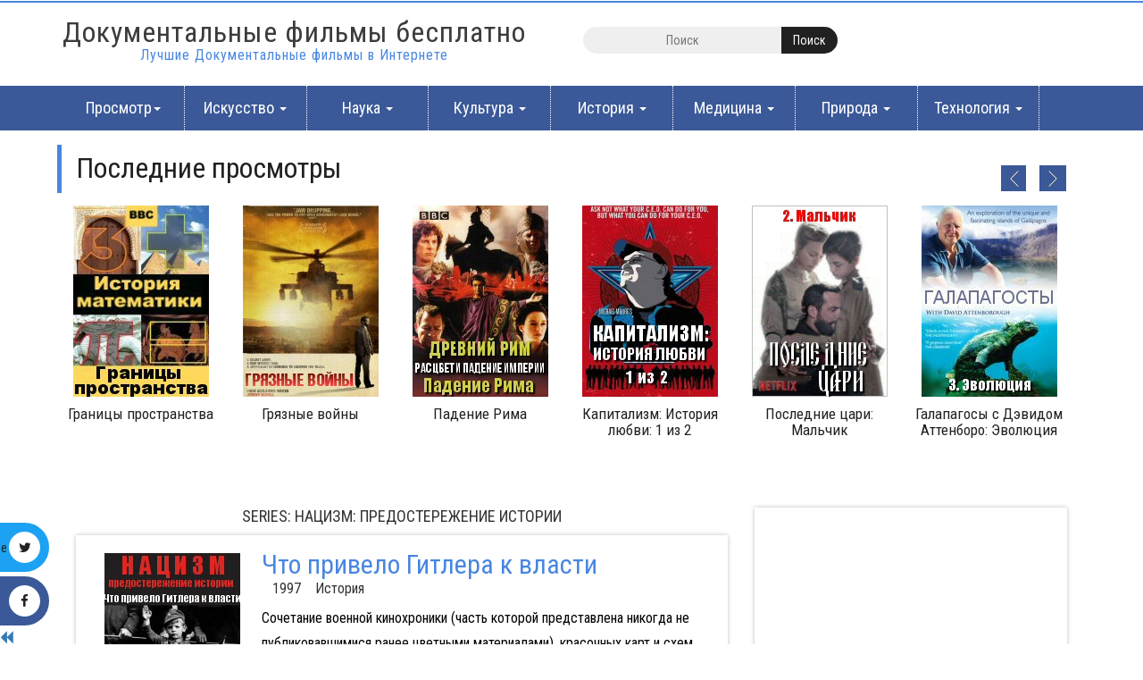

--- FILE ---
content_type: text/html; charset=UTF-8
request_url: https://www.dokumentalniefilmi-besplatno.com/results-series.php?search=%D0%9D%D0%B0%D1%86%D0%B8%D0%B7%D0%BC:+%D0%9F%D1%80%D0%B5%D0%B4%D0%BE%D1%81%D1%82%D0%B5%D1%80%D0%B5%D0%B6%D0%B5%D0%BD%D0%B8%D0%B5+%D0%B8%D1%81%D1%82%D0%BE%D1%80%D0%B8%D0%B8
body_size: 9653
content:

<!DOCTYPE html PUBLIC "-//W3C//DTD XHTML 1.0 Transitional//EN" "http://www.w3.org/TR/xhtml1/DTD/xhtml1-transitional.dtd">
<html xmlns="http://www.w3.org/1999/xhtml" xml:lang="ru" lang="ru">
    <head>
    <meta http-equiv="Content-Type" content="text/html;charset=UTF-8" />
     <title>Нацизм: Предостережение истории - Документальные фильмы бесплатно</title>
     <meta name="viewport" content="width=device-width, initial-scale=1.0">
     
     <link rel="alternate" hreflang="en" href="http://www.documentaryarea.com/" />
     <link rel="alternate" hreflang="ru" href="http://www.dokumentalniefilmi-besplatno.com/" />
     <link rel="apple-touch-icon" href="/Favicons/apple-icon-180x180.png">
	 <link rel="icon" type="image/png" sizes="32x32" href="/Favicons/favicon-32x32.png">
	 <link rel="icon" type="image/png" sizes="96x96" href="/Favicons/favicon-96x96.png">
	 <link rel="icon" type="image/png" sizes="16x16" href="/Favicons/favicon-16x16.png">
     <meta name="robots" content="noodp,noydir" />
	 <meta name="Description" content="Серия Нацизм: Предостережение истории" />
     <meta name="Keywords" content="Серия Нацизм: Предостережение истории"/>
    
    <meta property="og:title" content="Нацизм: Предостережение истории - Документальные фильмы бесплатно" />
    <meta property="og:type" content="website" />
    <meta property="og:url" content="https://www.dokumentalniefilmi-besplatno.com/results-series.php?search=Нацизм: Предостережение истории" />
    <meta property="og:image" content="https://www.dokumentalniefilmi-besplatno/iconos/The.Nazis.A.Warning.from.History.1of6.jpg" />
    <meta property="og:site_name" content="Документальные фильмы бесплатно" />
    <meta property="og:description" content="Серия Нацизм: Предостережение истории" />
    <meta property="fb:admins" content="100003361078078" />
	<meta name="twitter:card" content="summary" />
    <meta name="twitter:site" content="@dokumentalnie" />
	<meta name="twitter:creator" content="@dokumentalnie" />
<link rel="canonical" href="https://www.dokumentalniefilmi-besplatno.com/results-series.php?search=%D0%9D%D0%B0%D1%86%D0%B8%D0%B7%D0%BC:+%D0%9F%D1%80%D0%B5%D0%B4%D0%BE%D1%81%D1%82%D0%B5%D1%80%D0%B5%D0%B6%D0%B5%D0%BD%D0%B8%D0%B5+%D0%B8%D1%81%D1%82%D0%BE%D1%80%D0%B8%D0%B8">
    
    <link rel="stylesheet" href="One/css/flexslider.min.css" type="text/css"/>
   <link rel="stylesheet" href="One/css/resume.css" type="text/css" />
   <link rel="stylesheet" href='//fonts.googleapis.com/css?family=Roboto+Condensed:400,700italic,700,400italic,300italic,300'type='text/css'>
         
   <script src="//ajax.googleapis.com/ajax/libs/jquery/2.1.4/jquery.min.js"></script>
  <script defer type="text/javascript" src="One/js/defer.js"></script>
  <script defer src="https://cdnjs.cloudflare.com/ajax/libs/flexslider/2.1/jquery.flexslider-min.js"></script>
    
<!-- Global site tag (gtag.js) - Google Analytics -->
<script async src="https://www.googletagmanager.com/gtag/js?id=UA-153162424-2"></script>
<script>
  window.dataLayer = window.dataLayer || [];
  function gtag(){dataLayer.push(arguments);}
  gtag('js', new Date());
  gtag('config', 'UA-153162424-2');
</script>

<script type='text/javascript'>
  var googletag = googletag || {};
  googletag.cmd = googletag.cmd || [];
  (function() {
    var gads = document.createElement('script');
    gads.async = true;
    gads.type = 'text/javascript';
    var useSSL = 'https:' == document.location.protocol;
    gads.src = (useSSL ? 'https:' : 'http:') +
      '//www.googletagservices.com/tag/js/gpt.js';
    var node = document.getElementsByTagName('script')[0];
    node.parentNode.insertBefore(gads, node);
  })();
</script>

<script async src="//pagead2.googlesyndication.com/pagead/js/adsbygoogle.js"></script>
<script>
     (adsbygoogle = window.adsbygoogle || []).push({
          google_ad_client: "ca-pub-3306090320448209",
          enable_page_level_ads: true
     });
</script>
 
</head>
<body>
<script>
$(window).load(function() {
	setTimeout(function() {
  		$("html, body").animate({ scrollTop: $(document).height() }, 1000);
	}, 30000);
	
});
</script>
<script>
$(window).load(function() {
	setTimeout(function() {
		$(window).scrollTop(0);
	}, 35000);
	
});
</script>

<script>
jQuery(document).ready(function($){
	setTimeout(function() {
    	$('.hid').css({"display":"none"});
	}, 3000);	
});
</script>
<div class="hid text_center" style="opacity:1;">
<div class="col-md-3">
<script async src="https://pagead2.googlesyndication.com/pagead/js/adsbygoogle.js"></script>
<!-- mediano -->
<ins class="adsbygoogle"
     style="display:inline-block;width:300px;height:250px"
     data-ad-client="ca-pub-3306090320448209"
     data-ad-slot="7788373849"></ins>
<script>
(adsbygoogle = window.adsbygoogle || []).push({});
</script>
            </div> 
            <div class="col-md-3">
<script async src="https://pagead2.googlesyndication.com/pagead/js/adsbygoogle.js"></script>
<!-- mediano -->
<ins class="adsbygoogle"
     style="display:inline-block;width:300px;height:250px"
     data-ad-client="ca-pub-3306090320448209"
     data-ad-slot="7788373849"></ins>
<script>
(adsbygoogle = window.adsbygoogle || []).push({});
</script>
            </div>            
        <div class="col-md-3">
<script async src="https://pagead2.googlesyndication.com/pagead/js/adsbygoogle.js"></script>
<!-- mediano -->
<ins class="adsbygoogle"
     style="display:inline-block;width:300px;height:250px"
     data-ad-client="ca-pub-3306090320448209"
     data-ad-slot="7788373849"></ins>
<script>
(adsbygoogle = window.adsbygoogle || []).push({});
</script>
        </div> 
        <div class="col-md-3">
<script async src="https://pagead2.googlesyndication.com/pagead/js/adsbygoogle.js"></script>
<!-- mediano -->
<ins class="adsbygoogle"
     style="display:inline-block;width:300px;height:250px"
     data-ad-client="ca-pub-3306090320448209"
     data-ad-slot="7788373849"></ins>
<script>
(adsbygoogle = window.adsbygoogle || []).push({});
</script>
 </div>
</div>
<div class="header">
		<div class="container text_center">
            <div class="w3layouts_logo">
				<a href="index.php"><h1>Документальные фильмы бесплатно<span>Лучшие Документальные фильмы в Интернете</span></h1></a>
			</div>
			<div class="w3_search text_center">
				<form action="results.php" method="get">
                    <input name="search" type="text" placeholder="Поиск">
                    <input type="hidden" name="genre" value="">
            		<input type="submit" value="Поиск">
				</form>
			</div>
			<div class="clearfix"> </div>
		</div>
</div>

<!-- nav -->
	<div class="movies_nav">
		<div class="container">
			<nav class="navbar navbar-default">
				<div class="navbar-header navbar-left">
					<button type="button" class="navbar-toggle collapsed" data-toggle="collapse" data-target="#bs-example-navbar-collapse-1">
						<span class="sr-only">Toggle navigation</span>
						<span class="icon-bar"></span>
						<span class="icon-bar"></span>
						<span class="icon-bar"></span>
					</button>
				</div>
				<!-- Collect the nav links, forms, and other content for toggling -->
				<div class="collapse navbar-collapse navbar-right" id="bs-example-navbar-collapse-1">
					<nav>
						<ul class="nav navbar-nav">
							<li class="dropdown">
								<a href="/index.php" class="dropdown-toggle" data-toggle="dropdown">Просмотр<b class="caret"></b></a>
								<ul class="dropdown-menu multi-column columns-3">
									<li>
									  <ul class="multi-column-dropdown">
										<li><a href="/index.php">Главная</a></li>
									 	<li><a href="/series.php">Сериалы</a></li>
                                        <li><a href="https://3donlinefilms.com/" target="_blank">3D Online Films</a></li>
								</ul>
										<div class="clearfix"></div>
									</li>
								</ul>
							</li>
							                            <li class="dropdown">
								<a href="/results.php?genre=Искусство" class="dropdown-toggle" data-toggle="dropdown">Искусство <b class="caret"></b></a> 
								<ul class="dropdown-menu multi-column columns">
									<li>
											<ul class="multi-column-dropdown">
												<li><a href="/results.php?genre=Искусство">ВСЕ</a></li>
                                                <li><a href="/results.php?genre=Архитектура">Архитектура</a></li>
												<li><a href="/results.php?genre=Кинематография">Кинематография</a></li>
												<li><a href="/results.php?genre=Танец">Танец</a></li>
												<li><a href="/results.php?genre=Скульптура">Скульптура</a></li>
												<li><a href="/results.php?genre=Фотография">Фотография</a></li>
												<li><a href="/results.php?genre=Литература">Литература</a></li>
												<li><a href="/results.php?genre=Музыка">Музыка</a></li>
												<li><a href="/results.php?genre=Живопись">Живопись</a></li>
											</ul>
										
										
									</li>
								</ul>
							</li>
                                                        <li class="dropdown">
								<a href="/results.php?genre=Наука" class="dropdown-toggle" data-toggle="dropdown">Наука <b class="caret"></b></a> 
								<ul class="dropdown-menu multi-column columns">
									<li>
											<ul class="multi-column-dropdown">
												<li><a href="/results.php?genre=Наука">ВСЕ</a></li>
                                                <li><a href="/results.php?genre=Астрономия">Астрономия</a></li>
												<li><a href="/results.php?genre=Биология">Биология</a></li>
												<li><a href="/results.php?genre=Экономика">Экономика</a></li>
												<li><a href="/results.php?genre=Физика">Физика</a></li>
												<li><a href="/results.php?genre=Геология">Геология</a></li>
												<li><a href="/results.php?genre=Математика">Математика</a></li>
												<li><a href="/results.php?genre=Палеонтология">Палеонтология</a></li>
												<li><a href="/results.php?genre=Химия">Химия</a></li>
											</ul>
										
										
									</li>
								</ul>
							</li>
                                                        <li class="dropdown">
								<a href="/results.php?genre=Культура" class="dropdown-toggle" data-toggle="dropdown">Культура <b class="caret"></b></a> 
								<ul class="dropdown-menu multi-column columns">
									<li>
											<ul class="multi-column-dropdown">
												<li><a href="/results.php?genre=Культура">ВСЕ</a></li>
                                                <li><a href="/results.php?genre=Настоящее+время">Настоящее время</a></li>
												<li><a href="/results.php?genre=Антропология+и+социология">Антропология и социология</a></li>
												<li><a href="/results.php?genre=Спорт">Спорт</a></li>
												<li><a href="/results.php?genre=Идеи+и+движение">Идеи и движение</a></li>
												<li><a href="/results.php?genre=Политика">Политика</a></li>
												<li><a href="/results.php?genre=Народы+мира">Народы мира</a></li>
												<li><a href="/results.php?genre=Религии">Религии</a></li>
												<li><a href="/results.php?genre=Путешествие">Путешествие</a></li>
											</ul>
										
										
									</li>
								</ul>
							</li>
                                                        <li class="dropdown">
								<a href="/results.php?genre=История" class="dropdown-toggle" data-toggle="dropdown">История <b class="caret"></b></a> 
								<ul class="dropdown-menu multi-column columns">
									<li>
											<ul class="multi-column-dropdown">
												<li><a href="/results.php?genre=История">ВСЕ</a></li>
                                                <li><a href="/results.php?genre=Предыстория">Предыстория</a></li>
												<li><a href="/results.php?genre=Древность">Древность</a></li>
												<li><a href="/results.php?genre=Средние+века">Средние века</a></li>
												<li><a href="/results.php?genre=Модерн">Модерн</a></li>
												<li><a href="/results.php?genre=Современность">Современность</a></li>
												<li><a href="/results.php?genre=Археология">Археология</a></li>
												<li><a href="/results.php?genre=Война">Война</a></li>
												<li><a href="/results.php?genre=Биографии">Биографии</a></li>
											</ul>
										
										
									</li>
								</ul>
							</li>
                                                        <li class="dropdown">
								<a href="/results.php?genre=Медицина" class="dropdown-toggle" data-toggle="dropdown">Медицина <b class="caret"></b></a> 
								<ul class="dropdown-menu multi-column columns">
									<li>
											<ul class="multi-column-dropdown">
												<li><a href="/results.php?genre=Медицина">ВСЕ</a></li>
                                                <li><a href="/results.php?genre=Болезни">Болезни</a></li>
												<li><a href="/results.php?genre=Генетика">Генетика</a></li>
												<li><a href="/results.php?genre=Здоровье">Здоровье</a></li>
												<li><a href="/results.php?genre=Мозг">Мозг</a></li>
												<li><a href="/results.php?genre=Наркотики">Наркотики</a></li>
												<li><a href="/results.php?genre=Сексуальность">Сексуальность</a></li>
												<li><a href="/results.php?genre=Терапия">Терапия</a></li>
												<li><a href="/results.php?genre=Физиология">Физиология</a></li>
											</ul>
										
										
									</li>
								</ul>
							</li>
                                                        <li class="dropdown">
								<a href="/results.php?genre=Природа" class="dropdown-toggle" data-toggle="dropdown">Природа <b class="caret"></b></a> 
								<ul class="dropdown-menu multi-column columns">
									<li>
											<ul class="multi-column-dropdown">
												<li><a href="/results.php?genre=Природа">ВСЕ</a></li>
                                                <li><a href="/results.php?genre=Сельское+хозяйство+и+животноводство">Сельское хозяйство и животноводство</a></li>
												<li><a href="/results.php?genre=Климатология">Климатология</a></li>
												<li><a href="/results.php?genre=Экология">Экология</a></li>
												<li><a href="/results.php?genre=Экосистемы">Экосистемы</a></li>
												<li><a href="/results.php?genre=Вселенная">Вселенная</a></li>
												<li><a href="/results.php?genre=Земля">Земля</a></li>
												<li><a href="/results.php?genre=Места+на+планете">Места на планете</a></li>
												<li><a href="/results.php?genre=Дикая+природа">Дикая природа</a></li>
											</ul>
										
										
									</li>
								</ul>
							</li>
                                                        <li class="dropdown">
								<a href="/results.php?genre=Технология" class="dropdown-toggle" data-toggle="dropdown">Технология <b class="caret"></b></a> 
								<ul class="dropdown-menu multi-column columns">
									<li>
											<ul class="multi-column-dropdown">
												<li><a href="/results.php?genre=Технология">ВСЕ</a></li>
                                                <li><a href="/results.php?genre=Будущее">Будущее</a></li>
												<li><a href="/results.php?genre=Инженерия">Инженерия</a></li>
												<li><a href="/results.php?genre=Информатика">Информатика</a></li>
												<li><a href="/results.php?genre=Космические+технологии">Космические технологии</a></li>
												<li><a href="/results.php?genre=Промышленность">Промышленность</a></li>
												<li><a href="/results.php?genre=Транспорт+и+транспортные+средства">Транспорт и транспортные средства</a></li>
												<li><a href="/results.php?genre=Энергия">Энергия</a></li>
												<li><a href="/results.php?genre=Ядерная+технология">Ядерная технология</a></li>
											</ul>
										
										
									</li>
								</ul>
							</li>
                            						</ul>
					</nav>
				</div>
			</nav>	
		</div>
	</div>
<!-- //nav -->


<div class="general_social_icons large">
	<nav class="social">
		<ul>
            <li class="w3_twitter"><a href="https://twitter.com/intent/follow?original_referer=http%3A%2F%2Fwww.dokumentalniefilmi-besplatno.com&ref_src=twsrc%5Etfw&screen_name=dokumentalnie&tw_p=followbutton" target="_blank">Подписаться в твиттере</a><i class="fa fa-twitter" style="margin-left:2px;"></i></li>
            <li class="w3_facebook"><div class="fb-like" data-href="https://www.facebook.com/dokumentalniefilmibesplatno/" data-layout="button" data-action="like" data-show-faces="false" data-share="false"></div><i class="fa fa-facebook" ></i></li>
		</ul>
        <a class="occ"><i class="fa fa-backward"></i></a>
  </nav>
</div>
<!-- Latest-tv-series -->
<div class="Latest-tv-series">
   <h4 id="show">Последние просмотры</h4>
     <div class="container">
      <section class="slider">
				<div class="flexslider">
					<ul class="slides">
						<li>
							<div class="agile_tv_series_grid">
							  <div class="clearfix"> </div>
								<div class="agileinfo_flexislider_grids">
									                                	<div class="col-md-2 w3l-movie-gride-agile">
										<a href="player.php?title=The+Story+of+Maths+The+Frontiers+of+Space" class="hvr-shutter-out-horizontal"><img src="/iconos/frontiers_of_space.jpg" class="img-responsive" alt="Границы пространства" />
											<div class="w3l-action-icon"><i class="fa fa-play-circle" aria-hidden="true"></i></div>
										</a>
										<div class="mid-1 agileits_w3layouts_mid_1_home">
											<div class="w3l-movie-text">
												<h6><a href="player.php?title=The+Story+of+Maths+The+Frontiers+of+Space">Границы пространства</a></h6>							
											</div>
										</div>
									   <div class="clearfix"> </div>
								    </div>
                                                                    	<div class="col-md-2 w3l-movie-gride-agile">
										<a href="player.php?title=Dirty+Wars" class="hvr-shutter-out-horizontal"><img src="/iconos/Dirty.Wars.jpg" class="img-responsive" alt="Грязные войны" />
											<div class="w3l-action-icon"><i class="fa fa-play-circle" aria-hidden="true"></i></div>
										</a>
										<div class="mid-1 agileits_w3layouts_mid_1_home">
											<div class="w3l-movie-text">
												<h6><a href="player.php?title=Dirty+Wars">Грязные войны</a></h6>							
											</div>
										</div>
									   <div class="clearfix"> </div>
								    </div>
                                                                        
                                                                        <div class="hiding col-md-2 w3l-movie-gride-agile">
										<a href="player.php?title=Ancient+Rome:+The+Fall+of+Rome" class="hvr-shutter-out-horizontal"><img src="/iconos/ANCIENTROME06.jpg" class="img-responsive" alt="Падение Рима" />
											<div class="w3l-action-icon"><i class="fa fa-play-circle" aria-hidden="true"></i></div>
										</a>
										<div class="mid-1 agileits_w3layouts_mid_1_home">
											<div class="w3l-movie-text">
												<h6><a href="player.php?title=Ancient+Rome:+The+Fall+of+Rome">Падение Рима</a></h6>							
											</div>
										</div>
									   <div class="clearfix"> </div>
								    </div>
                                                                        <div class="hiding col-md-2 w3l-movie-gride-agile">
										<a href="player.php?title=Capitalism+A+Love+Story+1of2" class="hvr-shutter-out-horizontal"><img src="/iconos/Capitalism.1.jpg" class="img-responsive" alt="Капитализм: История любви: 1 из 2" />
											<div class="w3l-action-icon"><i class="fa fa-play-circle" aria-hidden="true"></i></div>
										</a>
										<div class="mid-1 agileits_w3layouts_mid_1_home">
											<div class="w3l-movie-text">
												<h6><a href="player.php?title=Capitalism+A+Love+Story+1of2">Капитализм: История любви: 1 из 2</a></h6>							
											</div>
										</div>
									   <div class="clearfix"> </div>
								    </div>
                                                                        <div class="hiding col-md-2 w3l-movie-gride-agile">
										<a href="player.php?title=The+Last+Czars:+The+Boy" class="hvr-shutter-out-horizontal"><img src="/iconos/The.Last.Czars.E02.jpg" class="img-responsive" alt="Последние цари: Мальчик" />
											<div class="w3l-action-icon"><i class="fa fa-play-circle" aria-hidden="true"></i></div>
										</a>
										<div class="mid-1 agileits_w3layouts_mid_1_home">
											<div class="w3l-movie-text">
												<h6><a href="player.php?title=The+Last+Czars:+The+Boy">Последние цари: Мальчик</a></h6>							
											</div>
										</div>
									   <div class="clearfix"> </div>
								    </div>
                                                                        <div class="hiding col-md-2 w3l-movie-gride-agile">
										<a href="player.php?title=Galapagos+with+David+Attenborough:+Evolution" class="hvr-shutter-out-horizontal"><img src="/iconos/Galapagos03.jpg" class="img-responsive" alt="Галапагосы с Дэвидом Аттенборо: Эволюция" />
											<div class="w3l-action-icon"><i class="fa fa-play-circle" aria-hidden="true"></i></div>
										</a>
										<div class="mid-1 agileits_w3layouts_mid_1_home">
											<div class="w3l-movie-text">
												<h6><a href="player.php?title=Galapagos+with+David+Attenborough:+Evolution">Галапагосы с Дэвидом Аттенборо: Эволюция</a></h6>							
											</div>
										</div>
									   <div class="clearfix"> </div>
								    </div>
                                    						      </div>
						</div>
                        </li>
                        <li>
							<div class="agile_tv_series_grid">
							  <div class="clearfix"> </div>
								<div class="agileinfo_flexislider_grids">
									                                	<div class="col-md-2 w3l-movie-gride-agile">
										<a href="player.php?title=Collective" class="hvr-shutter-out-horizontal"><img data-src="/iconos/Collective.jpg" class="img-responsive" alt="Коллектив" />
											<div class="w3l-action-icon"><i class="fa fa-play-circle" aria-hidden="true"></i></div>
										</a>
										<div class="mid-1 agileits_w3layouts_mid_1_home">
											<div class="w3l-movie-text">
												<h6><a href="player.php?title=Collective">Коллектив</a></h6>							
											</div>
										</div>
									   <div class="clearfix"> </div>
								    </div>
                                                                    	<div class="col-md-2 w3l-movie-gride-agile">
										<a href="player.php?title=Life+In+Cold+Blood:+Dragons+of+the+Dry" class="hvr-shutter-out-horizontal"><img data-src="/iconos/Life.In.Cold.Blood03.jpg" class="img-responsive" alt="Драконы с суши" />
											<div class="w3l-action-icon"><i class="fa fa-play-circle" aria-hidden="true"></i></div>
										</a>
										<div class="mid-1 agileits_w3layouts_mid_1_home">
											<div class="w3l-movie-text">
												<h6><a href="player.php?title=Life+In+Cold+Blood:+Dragons+of+the+Dry">Драконы с суши</a></h6>							
											</div>
										</div>
									   <div class="clearfix"> </div>
								    </div>
                                                                        
                                                                        <div class="hiding col-md-2 w3l-movie-gride-agile">
										<a href="player.php?title=Roving+Mars" class="hvr-shutter-out-horizontal"><img data-src="/iconos/Rovingmars.jpg" class="img-responsive" alt="Катание по Марсу" />
											<div class="w3l-action-icon"><i class="fa fa-play-circle" aria-hidden="true"></i></div>
										</a>
										<div class="mid-1 agileits_w3layouts_mid_1_home">
											<div class="w3l-movie-text">
												<h6><a href="player.php?title=Roving+Mars">Катание по Марсу</a></h6>							
											</div>
										</div>
									   <div class="clearfix"> </div>
								    </div>
                                                                        <div class="hiding col-md-2 w3l-movie-gride-agile">
										<a href="player.php?title=Britney+vs+Spears" class="hvr-shutter-out-horizontal"><img data-src="/iconos/Britney.Vs.Spears.jpg" class="img-responsive" alt="Бритни против Спирса" />
											<div class="w3l-action-icon"><i class="fa fa-play-circle" aria-hidden="true"></i></div>
										</a>
										<div class="mid-1 agileits_w3layouts_mid_1_home">
											<div class="w3l-movie-text">
												<h6><a href="player.php?title=Britney+vs+Spears">Бритни против Спирса</a></h6>							
											</div>
										</div>
									   <div class="clearfix"> </div>
								    </div>
                                                                        <div class="hiding col-md-2 w3l-movie-gride-agile">
										<a href="player.php?title=War+of+the+Century:+Learning+to+Win" class="hvr-shutter-out-horizontal"><img data-src="/iconos/War.of.the.Century.3of4.jpg" class="img-responsive" alt="Война столетия: Осваивая науку побеждать" />
											<div class="w3l-action-icon"><i class="fa fa-play-circle" aria-hidden="true"></i></div>
										</a>
										<div class="mid-1 agileits_w3layouts_mid_1_home">
											<div class="w3l-movie-text">
												<h6><a href="player.php?title=War+of+the+Century:+Learning+to+Win">Война столетия: Осваивая науку побеждать</a></h6>							
											</div>
										</div>
									   <div class="clearfix"> </div>
								    </div>
                                                                        <div class="hiding col-md-2 w3l-movie-gride-agile">
										<a href="player.php?title=Secrets+Of+The+Superbrands+Technology" class="hvr-shutter-out-horizontal"><img data-src="/iconos/superbrands_tehnologi.jpg" class="img-responsive" alt="Тайны Супербрендов: Технологии" />
											<div class="w3l-action-icon"><i class="fa fa-play-circle" aria-hidden="true"></i></div>
										</a>
										<div class="mid-1 agileits_w3layouts_mid_1_home">
											<div class="w3l-movie-text">
												<h6><a href="player.php?title=Secrets+Of+The+Superbrands+Technology">Тайны Супербрендов: Технологии</a></h6>							
											</div>
										</div>
									   <div class="clearfix"> </div>
								    </div>
                                    						      </div>
						</div>
                        </li>
                        <li>
							<div class="agile_tv_series_grid">
							  <div class="clearfix"> </div>
								<div class="agileinfo_flexislider_grids">
									                                	<div class="col-md-2 w3l-movie-gride-agile">
										<a href="player.php?title=Gravity+and+Me+The+Force+that+Shapes+our+Lives" class="hvr-shutter-out-horizontal"><img data-src="/iconos/Gravity.and.Me.The.Force.jpg" class="img-responsive" alt="Я и гравитация Сила, формирующая нашу жизнь" />
											<div class="w3l-action-icon"><i class="fa fa-play-circle" aria-hidden="true"></i></div>
										</a>
										<div class="mid-1 agileits_w3layouts_mid_1_home">
											<div class="w3l-movie-text">
												<h6><a href="player.php?title=Gravity+and+Me+The+Force+that+Shapes+our+Lives">Я и гравитация Сила, формирующая нашу жизнь</a></h6>							
											</div>
										</div>
									   <div class="clearfix"> </div>
								    </div>
                                                                    	<div class="col-md-2 w3l-movie-gride-agile">
										<a href="player.php?title=Tales+by+Light+Himalaya" class="hvr-shutter-out-horizontal"><img data-src="/iconos/Tales.by.Light.02.jpg" class="img-responsive" alt="Гималаи" />
											<div class="w3l-action-icon"><i class="fa fa-play-circle" aria-hidden="true"></i></div>
										</a>
										<div class="mid-1 agileits_w3layouts_mid_1_home">
											<div class="w3l-movie-text">
												<h6><a href="player.php?title=Tales+by+Light+Himalaya">Гималаи</a></h6>							
											</div>
										</div>
									   <div class="clearfix"> </div>
								    </div>
                                                                        
                                                                        <div class="hiding col-md-2 w3l-movie-gride-agile">
										<a href="player.php?title=Inside+the+World+Toughest+Prisons:+Lesotho:+Confronting+Sexual+Violence" class="hvr-shutter-out-horizontal"><img data-src="/iconos/Inside.the.Worlds.Toughest.Prisons0404.jpg" class="img-responsive" alt="Лесото: Борьба с сексуальным насилием" />
											<div class="w3l-action-icon"><i class="fa fa-play-circle" aria-hidden="true"></i></div>
										</a>
										<div class="mid-1 agileits_w3layouts_mid_1_home">
											<div class="w3l-movie-text">
												<h6><a href="player.php?title=Inside+the+World+Toughest+Prisons:+Lesotho:+Confronting+Sexual+Violence">Лесото: Борьба с сексуальным насилием</a></h6>							
											</div>
										</div>
									   <div class="clearfix"> </div>
								    </div>
                                                                        <div class="hiding col-md-2 w3l-movie-gride-agile">
										<a href="player.php?title=The+Universe:+The+Moon" class="hvr-shutter-out-horizontal"><img data-src="/iconos/Universo.01.05.jpg" class="img-responsive" alt="Луна" />
											<div class="w3l-action-icon"><i class="fa fa-play-circle" aria-hidden="true"></i></div>
										</a>
										<div class="mid-1 agileits_w3layouts_mid_1_home">
											<div class="w3l-movie-text">
												<h6><a href="player.php?title=The+Universe:+The+Moon">Луна</a></h6>							
											</div>
										</div>
									   <div class="clearfix"> </div>
								    </div>
                                                                        <div class="hiding col-md-2 w3l-movie-gride-agile">
										<a href="player.php?title=One+Ocean" class="hvr-shutter-out-horizontal"><img data-src="/iconos/Blue.Planet.II.One.Ocean.jpg" class="img-responsive" alt="Океан" />
											<div class="w3l-action-icon"><i class="fa fa-play-circle" aria-hidden="true"></i></div>
										</a>
										<div class="mid-1 agileits_w3layouts_mid_1_home">
											<div class="w3l-movie-text">
												<h6><a href="player.php?title=One+Ocean">Океан</a></h6>							
											</div>
										</div>
									   <div class="clearfix"> </div>
								    </div>
                                                                        <div class="hiding col-md-2 w3l-movie-gride-agile">
										<a href="player.php?title=Storm" class="hvr-shutter-out-horizontal"><img data-src="/iconos/One.Strange.Rock.S01E02.Storm.jpg" class="img-responsive" alt="Буря" />
											<div class="w3l-action-icon"><i class="fa fa-play-circle" aria-hidden="true"></i></div>
										</a>
										<div class="mid-1 agileits_w3layouts_mid_1_home">
											<div class="w3l-movie-text">
												<h6><a href="player.php?title=Storm">Буря</a></h6>							
											</div>
										</div>
									   <div class="clearfix"> </div>
								    </div>
                                    						      </div>
						</div>
                        </li>
					</ul>
				</div>
	   </section>
          
			<!-- flexSlider -->
				<script type="text/javascript">
				$(window).load(function(){
				  $('.flexslider').flexslider({
					animation: "slide",
					pauseOnHover: true,
					slideshowSpeed: 5000,    
					start: function(slider){
					  $('body').removeClass('loading');
					  document.getElementById('show').style.display = 'block';
					}
				  });
				});
			  </script>
			<!-- //flexSlider -->
		</div>
	</div>
<!-- //Latest-tv-series -->	

<div class="container2">
  <!-- News -->
  <div class="col-md-8 wthree-top-news-left">
  		<div class="text_center">
           <h4 style="text-transform:uppercase">Series: Нацизм: Предостережение истории</h4>
			<p>&nbsp;</p> </div>
                           
   		  		<div class="wthree-news-left" style="margin-top:0; padding-top:0;">
     		<div>
				<div class="imagen w3l-movie-gride-agile">
                <a class="hvr-shutter-out-horizontal" href="player.php?title=The+Nazis,+A+Warning+From+History.+Episode+1"><img src="iconos/The.Nazis.A.Warning.from.History.1of6.jpg" alt="Что привело Гитлера к власти" title="Что привело Гитлера к власти"/>
                <div class="w3l-action-icon"><i class="fa fa-play-circle" aria-hidden="true"></i></div></a>
        		</div>    
            	<h2><a href="player.php?title=The+Nazis,+A+Warning+From+History.+Episode+1">Что привело Гитлера к власти</a></h2> 
					&nbsp;&nbsp;&nbsp;1997 &nbsp;&nbsp; История             		<div class="comments-space">
					Сочетание военной кинохроники (часть которой представлена никогда не публиковавшимися ранее цветными материалами), красочных карт и схем, а также компьютерной графики и специально аранжированной музыки великих композиторов - все это позволяет современному зрителю ярче и рельефнее представить и понять события тех далеких дней. Фильм разоблачает широко распространенные мифы и домыслы, окружающие историю гитлеровской Германии. Это поистине фундаментальное исследование вопросов прихода нацистов к власти, введения ими нового порядка на оккупированных территориях, взаимоотношений между немецким народом и Партией, а также об ответственности культурной нации за все зверства фашизма.<br> В первой серии вы узнаете, что привело Гитлера к власти, историю создания нацистской партии. Среди интервьюированных — бывшие члены нацистской партии и их противники.                     
            	</div>
          		</div>
          		</div>
  		
  		  		<div class="wthree-news-left" style="margin-top:0; padding-top:0;">
     		<div>
				<div class="imagen w3l-movie-gride-agile">
                <a class="hvr-shutter-out-horizontal" href="player.php?title=The+Nazis,+A+Warning+From+History.+Episode+2"><img data-src="iconos/The.Nazis.A.Warning.from.History.2of6.jpg" alt="Хаос и конформизм. Нацистский режим в Германии" title="Хаос и конформизм. Нацистский режим в Германии"/>
                <div class="w3l-action-icon"><i class="fa fa-play-circle" aria-hidden="true"></i></div></a>
        		</div>    
            	<h2><a href="player.php?title=The+Nazis,+A+Warning+From+History.+Episode+2">Хаос и конформизм. Нацистский режим в Германии</a></h2> 
					&nbsp;&nbsp;&nbsp;1997 &nbsp;&nbsp; История             		<div class="comments-space">
					Во втором эпизоде рассматривается, как нацисты консолидировали власть и как формировались и применялись крайние и радикальные политические механизмы, на примере процедуры эвтаназии Филиппа Боулера. Кроме того, изучается помощь, оказанная гестапо обычными гражданами, и освещаются другие события, в том числе Хрустальная ночь и ремилитаризация. Среди опрошенных — бывшие нацистские чиновники, офицер армии, еврей, заключенный в концентрационном лагере.                     
            	</div>
          		</div>
        <div>
				<div class="center"> <br>
<script async src="https://pagead2.googlesyndication.com/pagead/js/adsbygoogle.js"></script>
<!-- mobile -->
<ins class="adsbygoogle"
     style="display:inline-block;width:320px;height:50px"
     data-ad-client="ca-pub-3306090320448209"
     data-ad-slot="2021047310"></ins>
<script>
     (adsbygoogle = window.adsbygoogle || []).push({});
</script>
</div>
  			</div>  		</div>
  		
  		  		<div class="wthree-news-left" style="margin-top:0; padding-top:0;">
     		<div>
				<div class="imagen w3l-movie-gride-agile">
                <a class="hvr-shutter-out-horizontal" href="player.php?title=The+Nazis,+A+Warning+From+History.+Episode+3"><img data-src="iconos/The.Nazis.A.Warning.from.History.3of6.jpg" alt="Неправильная война" title="Неправильная война"/>
                <div class="w3l-action-icon"><i class="fa fa-play-circle" aria-hidden="true"></i></div></a>
        		</div>    
            	<h2><a href="player.php?title=The+Nazis,+A+Warning+From+History.+Episode+3">Неправильная война</a></h2> 
					&nbsp;&nbsp;&nbsp;1997 &nbsp;&nbsp; Культура             		<div class="comments-space">
					Сочетание военной кинохроники, красочных карт и схем, а также компьютерной графики и специально аранжированной музыки великих композиторов - все это позволяет современному зрителю ярче и рельефнее представить и понять события тех далеких дней.<br> В третьем эпизоде прослеживается путь к войне с Великобританией и альянс с Советским Союзом. Среди интервьюированных — бывшие нацистские чиновники и дипломаты.                     
            	</div>
          		</div>
          		</div>
  		
  		  		<div class="wthree-news-left" style="margin-top:0; padding-top:0;">
     		<div>
				<div class="imagen w3l-movie-gride-agile">
                <a class="hvr-shutter-out-horizontal" href="player.php?title=The+Nazis,+A+Warning+From+History.+Episode+4"><img data-src="iconos/The.Nazis.A.Warning.from.History.4of6.jpg" alt="Дикий восток" title="Дикий восток"/>
                <div class="w3l-action-icon"><i class="fa fa-play-circle" aria-hidden="true"></i></div></a>
        		</div>    
            	<h2><a href="player.php?title=The+Nazis,+A+Warning+From+History.+Episode+4">Дикий восток</a></h2> 
					&nbsp;&nbsp;&nbsp;1997 &nbsp;&nbsp; История             		<div class="comments-space">
					Изучается нацистское правление и этнические чистки в оккупированной Польше под руководством Ганса Франка, Альберта Форстера и Артура Грейзера. Среди опрошенных — поляк, подвергшийся германизации, этнический немец, который был переселён в Польшу, и бывший нацистский чиновник.                     
            	</div>
          		</div>
        <div>
				<div class="center"> <br>
<script async src="https://pagead2.googlesyndication.com/pagead/js/adsbygoogle.js"></script>
<!-- mobile -->
<ins class="adsbygoogle"
     style="display:inline-block;width:320px;height:50px"
     data-ad-client="ca-pub-3306090320448209"
     data-ad-slot="2021047310"></ins>
<script>
     (adsbygoogle = window.adsbygoogle || []).push({});
</script>
</div>
  			</div>  		</div>
  		
  		  		<div class="wthree-news-left" style="margin-top:0; padding-top:0;">
     		<div>
				<div class="imagen w3l-movie-gride-agile">
                <a class="hvr-shutter-out-horizontal" href="player.php?title=The+Nazis,+A+Warning+From+History.+Episode+5"><img data-src="iconos/The.Nazis.A.Warning.from.History.5of6.jpg" alt="Дорога в Треблинку" title="Дорога в Треблинку"/>
                <div class="w3l-action-icon"><i class="fa fa-play-circle" aria-hidden="true"></i></div></a>
        		</div>    
            	<h2><a href="player.php?title=The+Nazis,+A+Warning+From+History.+Episode+5">Дорога в Треблинку</a></h2> 
					&nbsp;&nbsp;&nbsp;1997 &nbsp;&nbsp; История             		<div class="comments-space">
					Документальный фильм BBC 1997, в котором рассматриваются приход к власти Адольфа Гитлера и нацистов, их расцвет, падение и поражение, а также последствия их правления. Это охарактеризовано архивными видеозаписями и интервью с очевидцами и показано в шести эпизодах.<br> Эпизод 5: Отчёт о массовых убийствах на оккупированных территориях после вторжения в Советский Союз. Среди интервьюированных — бывший член исполнительного отряда и выживший в лагере смерти в Треблинке.                     
            	</div>
          		</div>
          		</div>
  		
  		 
        
        <div class="blog-pagenat-wthree">
							<ul>
								<li>                       
						<li></li>
            
            			<li></li>
                        
                        <li><a class="last">1</a></li>
                        
            <li>        <a href="/results-series.php?page=1&totalRows_Recordset1=6&search=%D0%9D%D0%B0%D1%86%D0%B8%D0%B7%D0%BC:+%D0%9F%D1%80%D0%B5%D0%B4%D0%BE%D1%81%D1%82%D0%B5%D1%80%D0%B5%D0%B6%D0%B5%D0%BD%D0%B8%D0%B5+%D0%B8%D1%81%D1%82%D0%BE%D1%80%D0%B8%D0%B8">2</a>
    </li>
            
            <li></li>
            
            <li></li>
                        
             <li></li>
                                
                                
                                
                                
                                
							</ul>
		</div>  
					
  </div>
  <!-- //Latest --> 
  
  <!-- news -->
  <div class="col-md-4 wthree-news-right">
		<div class="news-right-top">
		  <div class="news-right-bottom-bg" style="padding-bottom:1em;">
          		<div class="single-grid-right text-center" style="padding-bottom:1em;">
<script async src="https://pagead2.googlesyndication.com/pagead/js/adsbygoogle.js"></script>
<!-- mediano -->
<ins class="adsbygoogle"
     style="display:inline-block;width:300px;height:250px"
     data-ad-client="ca-pub-3306090320448209"
     data-ad-slot="7788373849"></ins>
<script>
(adsbygoogle = window.adsbygoogle || []).push({});
</script>
              </div>
                <div class="single-grid-right">
                        <h3><a href="series.php">Сериалы</a></h3> 
				</div>
          		   				  <div class="single-grid-right" style="padding-bottom:1em;">
						<div class="single-right-grids">
							<div class="col-md-4 single-right-grid-left">
								<a href="results-series.php?search=Капитализм:+История+любви" target="_blank"><img data-src="/iconos/Capitalism.1.jpg" alt="Капитализм: История любви" /></a>
							</div>
							<div class="col-md-8 single-right-grid-right">
								<a href="results-series.php?search=Капитализм:+История+любви" target="_blank" class="title">Капитализм: История любви</a>
								<p> </p> &nbsp;&nbsp; 2009 &nbsp;&nbsp; Культура 
							</div>
							<div class="clearfix"> </div>
						</div>
					</div>
  			   				  <div class="single-grid-right" style="padding-bottom:1em;">
						<div class="single-right-grids">
							<div class="col-md-4 single-right-grid-left">
								<a href="results-series.php?search=Тайны+супербрендов" target="_blank"><img data-src="/iconos/superbrands_tehnologi.jpg" alt="Тайны супербрендов" /></a>
							</div>
							<div class="col-md-8 single-right-grid-right">
								<a href="results-series.php?search=Тайны+супербрендов" target="_blank" class="title">Тайны супербрендов</a>
								<p> </p> &nbsp;&nbsp; 2011 &nbsp;&nbsp; Технология 
							</div>
							<div class="clearfix"> </div>
						</div>
					</div>
  			   				  <div class="single-grid-right" style="padding-bottom:1em;">
						<div class="single-right-grids">
							<div class="col-md-4 single-right-grid-left">
								<a href="results-series.php?search=Голубая+планета+II" target="_blank"><img data-src="/iconos/Blue.Planet.II.One.Ocean.jpg" alt="Голубая планета II" /></a>
							</div>
							<div class="col-md-8 single-right-grid-right">
								<a href="results-series.php?search=Голубая+планета+II" target="_blank" class="title">Голубая планета II</a>
								<p> </p> &nbsp;&nbsp; 2017 &nbsp;&nbsp; Природа 
							</div>
							<div class="clearfix"> </div>
						</div>
					</div>
  			   				  <div class="single-grid-right" style="padding-bottom:1em;">
						<div class="single-right-grids">
							<div class="col-md-4 single-right-grid-left">
								<a href="results-series.php?search=Планета+Земля" target="_blank"><img data-src="/iconos/Planet.Earth.From.Pole.to.Pole.01.jpg" alt="Планета Земля" /></a>
							</div>
							<div class="col-md-8 single-right-grid-right">
								<a href="results-series.php?search=Планета+Земля" target="_blank" class="title">Планета Земля</a>
								<p> </p> &nbsp;&nbsp; 2007 &nbsp;&nbsp; Природа 
							</div>
							<div class="clearfix"> </div>
						</div>
					</div>
  			   				  <div class="single-grid-right" style="padding-bottom:1em;">
						<div class="single-right-grids">
							<div class="col-md-4 single-right-grid-left">
								<a href="results-series.php?search=Поле+разума+1+сезон" target="_blank"><img data-src="/iconos/Mind.Field.S01E01.Isolation.jpg" alt="Поле разума 1 сезон" /></a>
							</div>
							<div class="col-md-8 single-right-grid-right">
								<a href="results-series.php?search=Поле+разума+1+сезон" target="_blank" class="title">Поле разума 1 сезон</a>
								<p> </p> &nbsp;&nbsp; 2017 &nbsp;&nbsp; Медицина 
							</div>
							<div class="clearfix"> </div>
						</div>
					</div>
  			   				  <div class="single-grid-right" style="padding-bottom:1em;">
						<div class="single-right-grids">
							<div class="col-md-4 single-right-grid-left">
								<a href="results-series.php?search=Как+действуют+наркотики" target="_blank"><img data-src="/iconos/drugs_cannabis.jpg" alt="Как действуют наркотики" /></a>
							</div>
							<div class="col-md-8 single-right-grid-right">
								<a href="results-series.php?search=Как+действуют+наркотики" target="_blank" class="title">Как действуют наркотики</a>
								<p> </p> &nbsp;&nbsp; 2011 &nbsp;&nbsp; Медицина и здоровье 
							</div>
							<div class="clearfix"> </div>
						</div>
					</div>
  			   				  <div class="single-grid-right" style="padding-bottom:1em;">
						<div class="single-right-grids">
							<div class="col-md-4 single-right-grid-left">
								<a href="results-series.php?search=Нацизм:+Предостережение+истории" target="_blank"><img data-src="/iconos/The.Nazis.A.Warning.from.History.1of6.jpg" alt="Нацизм: Предостережение истории" /></a>
							</div>
							<div class="col-md-8 single-right-grid-right">
								<a href="results-series.php?search=Нацизм:+Предостережение+истории" target="_blank" class="title">Нацизм: Предостережение истории</a>
								<p> </p> &nbsp;&nbsp; 1997 &nbsp;&nbsp; История 
							</div>
							<div class="clearfix"> </div>
						</div>
					</div>
  			   				  <div class="single-grid-right" style="padding-bottom:1em;">
						<div class="single-right-grids">
							<div class="col-md-4 single-right-grid-left">
								<a href="results-series.php?search=Deep+Purple:+Отсюда+до+Бесконечности" target="_blank"><img data-src="/iconos/Deep.Purple01.jpg" alt="Deep Purple: Отсюда до Бесконечности" /></a>
							</div>
							<div class="col-md-8 single-right-grid-right">
								<a href="results-series.php?search=Deep+Purple:+Отсюда+до+Бесконечности" target="_blank" class="title">Deep Purple: Отсюда до Бесконечности</a>
								<p> </p> &nbsp;&nbsp; 2017 &nbsp;&nbsp; Искусство 
							</div>
							<div class="clearfix"> </div>
						</div>
					</div>
  			 
				<div class="single-grid-right text-center">
<script async src="https://pagead2.googlesyndication.com/pagead/js/adsbygoogle.js"></script>
<!-- mediano -->
<ins class="adsbygoogle"
     style="display:inline-block;width:300px;height:250px"
     data-ad-client="ca-pub-3306090320448209"
     data-ad-slot="7788373849"></ins>
<script>
(adsbygoogle = window.adsbygoogle || []).push({});
</script>
     </div>
              
				</div>
           </div>     
		</div>
	 </div>
<!-- //news -->

	<div>
		<p>&nbsp;</p>		
	</div>


<div class="footer" style="min-height:300px;">
   <div id="fb-root"></div>
	  <div class="share text_center">
      		<div class="col-md-4">
<script async src="https://pagead2.googlesyndication.com/pagead/js/adsbygoogle.js"></script>
<!-- mediano -->
<ins class="adsbygoogle"
     style="display:inline-block;width:300px;height:250px"
     data-ad-client="ca-pub-3306090320448209"
     data-ad-slot="7788373849"></ins>
<script>
(adsbygoogle = window.adsbygoogle || []).push({});
</script>
            </div> 
           	<div class="col-md-4 single-agile-shar-buttons" >
                <div id="fb-root"></div>
                <ul>
                    <li style="font-size:1.3em; color:#999; line-height: 2em;">&nbsp; Cледите за нашеми новинками! </li> <br>
                    <li> <div class="fb-like" data-href="https://www.facebook.com/dokumentalniefilmibesplatno/" data-layout="button_count" data-action="like" data-show-faces="false" data-share="false"></div></li>
                    <li>&nbsp;&nbsp;<a href="https://twitter.com/dokumentalnie" class="twitter-follow-button" data-show-count="true" data-lang="ru" data-size="small" data-show-screen-name="false">Cледить @dokumentalnie</a></li>
					<br>
                    <li style="font-size:1.3em; color:#999; line-height: 2em;">&nbsp;Нравится и поделиться </li> <br>
                    <li>
						<div class="fb-like" data-href="https://www.dokumentalniefilmi-besplatno.com/" data-width="" data-layout="button_count" data-action="like" data-size="small" data-share="true"></div>
                    </li>
					<li>&nbsp;&nbsp;<a href="https://twitter.com/intent/tweet?original_referer=http%3A%2F%2Fwww.dokumentalniefilmi-besplatno.com&ref_src=twsrc%5Etfw&text=Лучшие%20Документальные%20фильмы%20в%20Интернете%20-%20Документальные%20фильмы%20бесплатно&tw_p=tweetbutton&url=http%3A%2F%2Fwww.dokumentalniefilmi-besplatno.com%2F" target="_blank"><img data-src="/One/images/tweet.png" alt="Tweet"/></a>                                                
                    </li>
				</ul>
        </div>
        <div class="col-md-4">
        <div class="mobi">
        <p>&nbsp;</p>
        </div>
<script async src="https://pagead2.googlesyndication.com/pagead/js/adsbygoogle.js"></script>
<!-- mediano -->
<ins class="adsbygoogle"
     style="display:inline-block;width:300px;height:250px"
     data-ad-client="ca-pub-3306090320448209"
     data-ad-slot="7788373849"></ins>
<script>
(adsbygoogle = window.adsbygoogle || []).push({});
</script>
        </div> 
	</div>
  </div>
<script defer src="https://maxcdn.bootstrapcdn.com/bootstrap/3.3.7/js/bootstrap.min.js"></script>

<script>
[].forEach.call(document.querySelectorAll('img[data-src]'),    function(img) {
  img.setAttribute('src', img.getAttribute('data-src'));
  img.onload = function() {
    img.removeAttribute('data-src');
  };
});
</script>
</body>
</html>

--- FILE ---
content_type: text/html; charset=utf-8
request_url: https://www.google.com/recaptcha/api2/aframe
body_size: 267
content:
<!DOCTYPE HTML><html><head><meta http-equiv="content-type" content="text/html; charset=UTF-8"></head><body><script nonce="scM_LOnFUN7AZhK8Ep2uZA">/** Anti-fraud and anti-abuse applications only. See google.com/recaptcha */ try{var clients={'sodar':'https://pagead2.googlesyndication.com/pagead/sodar?'};window.addEventListener("message",function(a){try{if(a.source===window.parent){var b=JSON.parse(a.data);var c=clients[b['id']];if(c){var d=document.createElement('img');d.src=c+b['params']+'&rc='+(localStorage.getItem("rc::a")?sessionStorage.getItem("rc::b"):"");window.document.body.appendChild(d);sessionStorage.setItem("rc::e",parseInt(sessionStorage.getItem("rc::e")||0)+1);localStorage.setItem("rc::h",'1768805674524');}}}catch(b){}});window.parent.postMessage("_grecaptcha_ready", "*");}catch(b){}</script></body></html>

--- FILE ---
content_type: text/css
request_url: https://www.dokumentalniefilmi-besplatno.com/One/css/flexslider.min.css
body_size: 937
content:
.flex-container a:active,.flex-container a:focus,.flexslider a:active,.flexslider a:focus{outline:0}.flex-control-nav,.flex-direction-nav,.slides{margin:0;padding:0;list-style:none}.flexslider .slides>li{display:none;-webkit-backface-visibility:hidden}.flex-direction-nav a,.no-js .slides>li:first-child,.slides:after,html[xmlns] .slides{display:block}.flexslider .slides img{width:100%;display:block}.flex-pauseplay span{text-transform:capitalize}.slides:after{content:".";clear:both;visibility:hidden;line-height:0;height:0}* html .slides{height:1%}.flexslider{border:0;position:relative;zoom:1;overflow:hidden;padding-top:2em;margin-bottom:1em}.flex-viewport{max-height:2000px;-webkit-transition:all 1s ease;-moz-transition:all 1s ease;transition:all 1s ease}.loading .flex-viewport{max-height:300px}.flexslider .slides{zoom:1}.carousel li{margin-right:5px}.flex-direction-nav a{width:30px;height:30px;margin:0;background:url(../images/img-sp.png) no-repeat;position:absolute;top:0;z-index:10;cursor:pointer;text-indent:-9999px;opacity:1;-webkit-transition:all .3s ease}.flex-direction-nav .flex-next{background-position:-37px 0;right:1.4%;top:0}.flex-direction-nav .flex-prev{left:93%}.flexslider:hover .flex-next,.flexslider:hover .flex-prev{opacity:.8}.flexslider:hover .flex-next:hover,.flexslider:hover .flex-prev:hover{opacity:1}.flex-direction-nav .flex-disabled{opacity:.3!important;filter:alpha(opacity=30);cursor:default}.flex-control-nav{display:none;position:absolute;right:10%;margin-left:0;top:10%}.flex-control-nav li{margin:0 5px;display:inline-block;zoom:1}.flex-control-paging li a{width:10px;height:10px;display:block;background:0 0;cursor:pointer;text-indent:-9999px;border:2px solid #7C7C7C;border-radius:20px}.flex-control-paging li a.flex-active{background:#EC600B;cursor:default;border:2px solid #EC600B}.flex-control-thumbs{margin:5px 0 0;position:static;overflow:hidden}.flex-control-thumbs li{width:25%;float:left;margin:0}.flex-control-thumbs img{width:100%;display:block;opacity:.7;cursor:pointer}.flex-control-thumbs img:hover{opacity:1}.flex-control-thumbs .flex-active{opacity:1;cursor:default}@media screen and (max-width:1440px){.flex-direction-nav .flex-prev{left:92%}}@media screen and (max-width:1366px){.flex-direction-nav .flex-prev{left:92%}}@media screen and (max-width:1080px){.flex-direction-nav .flex-prev{left:92%}}@media screen and (max-width:991px){.flex-direction-nav .flex-prev{left:90%}}@media screen and (max-width:800px){.flex-direction-nav .flex-next{right:0}.flex-direction-nav .flex-prev{left:91%}}@media screen and (max-width:667px){.flex-direction-nav .flex-prev{left:90%}}@media screen and (max-width:640px){.flex-direction-nav .flex-prev{left:89%}}@media screen and (max-width:568px){.flex-direction-nav .flex-prev{left:88%}}@media screen and (max-width:527px){.hiding{display:none!important}.flexslider{margin-bottom:0}}@media screen and (max-width:480px){section.slider{padding-top:0}.flex-direction-nav .flex-prev{left:85%}}@media screen and (max-width:414px){.flex-direction-nav .flex-prev{left:83%}}@media screen and (max-width:384px){.flex-direction-nav .flex-prev{left:81%}}@media screen and (max-width:375px){.flex-direction-nav .flex-prev{left:81%}}@media screen and (max-width:320px){section.slider{padding-top:0}.flex-direction-nav .flex-prev{left:77%}}

--- FILE ---
content_type: text/css
request_url: https://www.dokumentalniefilmi-besplatno.com/One/css/resume.css
body_size: 8483
content:
.news-right-top,.wthree-news-left{box-shadow:0 0 5px #C1C1C1!important}body a{transition:.5s all;-webkit-transition:.5s all;-o-transition:.5s all;-moz-transition:.5s all;-ms-transition:.5s all}.agileinfo-news-top-grids{margin:2em 0}.wthree-top-news-left{padding-left:0}.wthree-news-left{margin-bottom:1em;margin-top:-.5em!important;min-height:250px;padding-top:1em!important;padding-right:2em;padding-left:2em;padding-bottom:.5em;-o-box-shadow:0 0 5px #C1C1C1!important;-moz-box-shadow:0 0 5px #C1C1C1!important;-ms-box-shadow:0 0 5px #C1C1C1!important}.wthree-news-left a{color:#4886E0}.wthree-news-left a:hover{color:#030E2B;text-decoration:underline}.w3-agile-news-text h3{padding-top:3px;color:#4886E0}.wthree-news-left h2 a{font-weight:500}.wthree-news-left h2 a:hover{color:#030E2B;text-decoration:none}.nav-tabs>li.active>a,.nav-tabs>li.active>a:focus,.nav-tabs>li.active>a:hover{color:#fff;cursor:default;background:#ff9800;border:1px solid #ff9800}.nav-tabs>li>a{margin-right:3px;font-size:1em;color:#717171;border:1px solid #c3c3c3;border-radius:3px;background:#fff;padding:.2em .573em}.nav-tabs>li>a:focus{background:0 0}.nav-tabs{border-bottom:none;margin:0 auto 1em 0;text-align:center}.nav-tabs>li{margin:0}.nav-tabs>li>a:hover{color:#FFF;background:#ff9800;border:1px solid #ff9800}.news-right-top{-o-box-shadow:0 0 5px #C1C1C1!important;-moz-box-shadow:0 0 5px #C1C1C1!important;-ms-box-shadow:0 0 5px #C1C1C1!important}.wthree-news-right{padding-right:0}.news-right-bottom-bg{padding:1em .5em 0}.wthree-news-left-img img{width:100%}.s-author p{font-size:1em;color:#020101;margin-top:.2em}.s-author p a{color:#999;text-decoration:none;margin-left:.3em}.s-author p a:hover{color:#ff9800}.comments br,.comments-space br{content:"A";display:block;margin-bottom:.5em}.w3-agile-news-text p{color:#000;font-size:1em;margin:.5em 0;line-height:1.8em}.w3-agile-news-text a{color:#4886E0}.w3-agile-news-text a:hover{text-decoration:underline;color:#000}.remaining-content span{display:none}.w3-agile-news-text ul{color:#000;font-size:1em;line-height:1.8em;display:block;margin:1em 0}.comments,.comments-space{color:#000;font-size:1em;margin:.5em 0;line-height:1.8em}.agile-news-comments-info{background:#FFF;box-shadow:0 0 5px #C1C1C1!important;-o-box-shadow:0 0 5px #C1C1C1!important;-moz-box-shadow:0 0 5px #C1C1C1!important;-ms-box-shadow:0 0 5px #C1C1C1!important;margin:1em 0 0}.agile-news-comments-info h4,.wthree-related-news-left h4{color:#212121;font-size:1em;margin:1em}@media(max-width:991px){.wthree-news-right{padding:0;margin:1em 0}.wthree-top-news-left{padding:0}}@media(max-width:640px){.wthree-news-left{padding:.1em .2em 1em 1em}}@media(max-width:480px){.wthree-news-left{padding:1em .2em 1em .8em}}

hr,img{border:0}a,table{background-color:transparent}body,figure{margin:0}.sr-only,td,th{padding:0}body,legend,pre{color:#333}html{font-family:sans-serif;-webkit-text-size-adjust:100%;-ms-text-size-adjust:100%}article,aside,details,figcaption,figure,footer,header,hgroup,main,menu,nav,section,summary{display:block}audio,canvas,progress,video{display:inline-block;vertical-align:baseline}template{display:none}a:active,a:hover{outline:0}b,optgroup,strong{font-weight:700}dfn{font-style:italic}h1{margin:.67em 0}sub,sup{position:relative;font-size:75%;line-height:0;vertical-align:baseline}.caret,img{vertical-align:middle}sup{top:-.5em}sub{bottom:-.25em}hr{height:0;-webkit-box-sizing:content-box;-moz-box-sizing:content-box;box-sizing:content-box;margin-top:20px;margin-bottom:20px;border-top:1px solid #eee}pre,textarea{overflow:auto}code,kbd,pre,samp{font-size:1em}button,input,optgroup,select,textarea{margin:0;font:inherit;color:inherit}address,body,dd,dt,pre{line-height:1.42857143}button{overflow:visible}button,select{text-transform:none}button,input[type=submit]{-webkit-appearance:button;cursor:pointer}button::-moz-focus-inner,input::-moz-focus-inner{padding:0;border:0}input[type=number]::-webkit-inner-spin-button,input[type=number]::-webkit-outer-spin-button{height:auto}input[type=search]::-webkit-search-cancel-button,input[type=search]::-webkit-search-decoration{-webkit-appearance:none}table{border-spacing:0;border-collapse:collapse}/*! Source: https://github.com/h5bp/html5-boilerplate/blob/master/src/css/main.css */@media print{blockquote,img,pre,tr{page-break-inside:avoid}*,:after,:before{color:#000!important;text-shadow:none!important;background:0 0!important;-webkit-box-shadow:none!important;box-shadow:none!important}a,a:visited{text-decoration:underline}a[href]:after{content:" (" attr(href) ")"}a[href^="#"]:after{content:""}blockquote,pre{border:1px solid #999}thead{display:table-header-group}img{max-width:100%!important}h2,h3,p{orphans:3;widows:3}h2,h3{page-break-after:avoid}select{background:#fff!important}.navbar{display:none}}legend,output,pre{display:block}@font-face{font-family:'Glyphicons Halflings';src:url(../fonts/glyphicons-halflings-regular.eot);src:url(../fonts/glyphicons-halflings-regular.eot?#iefix) format('embedded-opentype'),url(../fonts/glyphicons-halflings-regular.woff2) format('woff2'),url(../fonts/glyphicons-halflings-regular.woff) format('woff'),url(../fonts/glyphicons-halflings-regular.ttf) format('truetype'),url(../fonts/glyphicons-halflings-regular.svg#glyphicons_halflingsregular) format('svg')}*,:after,:before{-webkit-box-sizing:border-box;-moz-box-sizing:border-box;box-sizing:border-box}html{font-size:10px;-webkit-tap-highlight-color:transparent}body{font-family:"Helvetica Neue",Helvetica,Arial,sans-serif;font-size:14px;background-color:#fff}button,input,select,textarea{font-family:inherit;font-size:inherit;line-height:inherit}a{color:#337ab7;text-decoration:none}a:focus,a:hover{color:#23527c;text-decoration:underline}a:focus{outline:dotted thin;outline:-webkit-focus-ring-color auto 5px;outline-offset:-2px}.dropdown-toggle:focus,.navbar-toggle:focus{outline:0}.img-responsive{display:block;max-width:100%;height:auto}.sr-only{position:absolute;width:1px;height:1px;margin:-1px;overflow:hidden;clip:rect(0,0,0,0);border:0}.collapsing,.dropdown,.dropup{position:relative}h1,h2,h3,h4,h5,h6,ol,ul{margin-bottom:10px}dl,ol,ul{margin-top:0}p,pre{margin:0 0 10px}address,dl,legend{margin-bottom:20px}h1,h2,h3,h4,h5,h6{font-family:inherit;font-weight:500;line-height:1.1;color:inherit}dt,label{font-weight:700}h1,h2,h3{margin-top:20px}h4,h5,h6{margin-top:10px}h1{font-size:36px}h2{font-size:30px}h3{font-size:24px}h4{font-size:18px}h5{font-size:14px}h6{font-size:12px}small{font-size:85%}mark{color:#000;background:#fcf8e3;padding:.2em}.text-left{text-align:left}.text-right{text-align:right}.text-center{text-align:center}.text-justify{text-align:justify}.dropdown-menu,caption,th{text-align:left}.text-nowrap{white-space:nowrap}.text-lowercase{text-transform:lowercase}.text-uppercase{text-transform:uppercase}ul ul{margin-bottom:0}dd{margin-left:0}blockquote{padding:10px 20px;margin:0 0 20px;font-size:17.5px;border-left:5px solid #eee}code,kbd{padding:2px 4px;font-size:90%}address{font-style:normal}code,kbd,pre,samp{font-family:Menlo,Monaco,Consolas,"Courier New",monospace}code{color:#c7254e;background-color:#f9f2f4;border-radius:4px}kbd{color:#fff;background-color:#333;border-radius:3px;-webkit-box-shadow:inset 0 -1px 0 rgba(0,0,0,.25);box-shadow:inset 0 -1px 0 rgba(0,0,0,.25)}pre{padding:9.5px;font-size:13px;word-break:break-all;word-wrap:break-word;background-color:#f5f5f5;border:1px solid #ccc;border-radius:4px}.container,.container2{padding-right:15px;padding-left:15px;margin-right:auto;margin-left:auto}@media (min-width:768px){.container,.container2{width:750px}}@media (min-width:992px){.container{width:970px}.container2{width:1060px}}@media (min-width:1200px){.container,.container2{width:1170px}}.col-lg-1,.col-lg-10,.col-lg-11,.col-lg-12,.col-lg-2,.col-lg-3,.col-lg-4,.col-lg-5,.col-lg-6,.col-lg-7,.col-lg-8,.col-lg-9,.col-md-1,.col-md-10,.col-md-11,.col-md-12,.col-md-2,.col-md-3,.col-md-4,.col-md-5,.col-md-6,.col-md-7,.col-md-8,.col-md-9,.col-sm-1,.col-sm-10,.col-sm-11,.col-sm-12,.col-sm-2,.col-sm-3,.col-sm-4,.col-sm-5,.col-sm-6,.col-sm-7,.col-sm-8,.col-sm-9,.col-xs-1,.col-xs-10,.col-xs-11,.col-xs-12,.col-xs-2,.col-xs-3,.col-xs-4,.col-xs-5,.col-xs-6,.col-xs-7,.col-xs-8,.col-xs-9{position:relative;min-height:1px;padding-right:15px;padding-left:15px}fieldset,legend{padding:0;border:0}.col-xs-1,.col-xs-10,.col-xs-11,.col-xs-12,.col-xs-2,.col-xs-3,.col-xs-4,.col-xs-5,.col-xs-6,.col-xs-7,.col-xs-8,.col-xs-9{float:left}@media (min-width:992px){.col-md-1,.col-md-10,.col-md-11,.col-md-12,.col-md-2,.col-md-3,.col-md-4,.col-md-5,.col-md-6,.col-md-7,.col-md-8,.col-md-9{float:left}.col-md-12{width:100%}.col-md-11{width:91.66666667%}.col-md-10{width:83.33333333%}.col-md-9{width:75%}.col-md-8{width:66.66666667%}.col-md-7{width:58.33333333%}.col-md-6{width:50%}.col-md-5{width:41.66666667%}.col-md-4{width:33.33333333%}.col-md-3{width:25%}.col-md-2{width:16.66666667%}.col-md-1{width:8.33333333%}}caption{padding-top:8px;padding-bottom:8px;color:#777}fieldset{min-width:0;margin:0}legend{width:100%;font-size:21px;line-height:inherit;border-bottom:1px solid #e5e5e5}.nav-tabs>li>a,output{line-height:1.42857143}label{display:inline-block;max-width:100%;margin-bottom:5px}output{padding-top:7px;font-size:14px;color:#555}.form-control:-ms-input-placeholder{color:#999}.form-control::-webkit-input-placeholder{color:#999}.collapse{display:none}.collapse.in{display:block}tr.collapse.in{display:table-row}tbody.collapse.in{display:table-row-group}.collapsing{height:0;overflow:hidden;-webkit-transition-timing-function:ease;-o-transition-timing-function:ease;transition-timing-function:ease;-webkit-transition-duration:.35s;-o-transition-duration:.35s;transition-duration:.35s;-webkit-transition-property:height,visibility;-o-transition-property:height,visibility;transition-property:height,visibility}.caret{display:inline-block;width:0;height:0;margin-left:2px;border-top:4px dashed;border-right:4px solid transparent;border-left:4px solid transparent}.dropdown-menu{position:absolute;top:100%;left:0;z-index:1000;display:none;float:left;min-width:160px;padding:5px 0;margin:2px 0 0;font-size:14px;list-style:none;background-color:#fff;-webkit-background-clip:padding-box;background-clip:padding-box;border:1px solid #ccc;border:1px solid rgba(0,0,0,.15);border-radius:4px;-webkit-box-shadow:0 6px 12px rgba(0,0,0,.175);box-shadow:0 6px 12px rgba(0,0,0,.175)}.nav>li,.nav>li>a{display:block;position:relative}.nav{padding-left:0;margin-bottom:0;list-style:none}.nav>li>a{padding:10px 1px}.nav>li>a:focus,.nav>li>a:hover{text-decoration:none;background-color:#eee}.nav-tabs{border-bottom:1px solid #ddd}.nav-tabs>li{float:left;margin-bottom:-1px}.nav-tabs>li>a{margin-right:2px;border:1px solid transparent;border-radius:4px 4px 0 0}.nav-tabs>li>a:hover{border-color:#eee #eee #ddd}.nav-tabs>li.active>a,.nav-tabs>li.active>a:focus,.nav-tabs>li.active>a:hover{color:#555;cursor:default;background-color:#fff;border:1px solid #ddd;border-bottom-color:transparent}.navbar{position:relative;min-height:50px;margin-bottom:20px;border:1px solid transparent}.navbar-collapse{padding-right:15px;padding-left:15px;overflow-x:visible;-webkit-overflow-scrolling:touch;border-top:1px solid transparent;-webkit-box-shadow:inset 0 1px 0 rgba(255,255,255,.1);box-shadow:inset 0 1px 0 rgba(255,255,255,.1)}.navbar-collapse.in{overflow-y:auto}@media (min-width:768px){.navbar-right .dropdown-menu{right:0;left:auto}.navbar{border-radius:4px}.navbar-header{float:left}.navbar-collapse{width:auto;border-top:0;-webkit-box-shadow:none;box-shadow:none}.navbar-collapse.collapse{display:block!important;height:auto!important;padding-bottom:0;overflow:visible!important}.navbar-collapse.in{overflow-y:visible}}@media (max-device-width:480px) and (orientation:landscape){.navbar-fixed-bottom .navbar-collapse,.navbar-fixed-top .navbar-collapse{max-height:200px}}.navbar-toggle{position:relative;float:right;padding:9px 10px;margin-top:8px;margin-right:15px;margin-bottom:8px;background-color:transparent;background-image:none;border:1px solid transparent;border-radius:4px}.navbar-toggle .icon-bar{display:block;width:22px;height:2px;border-radius:1px}.navbar-toggle .icon-bar+.icon-bar{margin-top:4px}.navbar-nav{margin:7.5px -15px}.navbar-nav>li>a{padding-top:10px;padding-bottom:10px;line-height:20px}@media (max-width:767px){.navbar-nav .open .dropdown-menu{position:static;float:none;width:auto;margin-top:0;background-color:transparent;border:0;-webkit-box-shadow:none;box-shadow:none}.navbar-nav .open .dropdown-menu .dropdown-header,.navbar-nav .open .dropdown-menu>li>a{padding:5px 15px 5px 25px}.navbar-nav .open .dropdown-menu>li>a{line-height:20px}.navbar-nav .open .dropdown-menu>li>a:focus,.navbar-nav .open .dropdown-menu>li>a:hover{background-image:none}}.navbar-nav>li>.dropdown-menu{margin-top:0;border-top-left-radius:0;border-top-right-radius:0}@media (min-width:768px){.navbar-toggle{display:none}.navbar-nav{float:left;margin:0}.navbar-nav>li{float:left}.navbar-nav>li>a{padding-top:15px;padding-bottom:15px}.navbar-left{float:left!important}.navbar-right{float:right!important;margin-right:-15px}}.navbar-default{background-color:#f8f8f8;border-color:#e7e7e7}.navbar-default .navbar-nav>li>a{color:#777}.navbar-default .navbar-nav>li>a:focus,.navbar-default .navbar-nav>li>a:hover{color:#333;background-color:transparent}.navbar-default .navbar-toggle{border-color:#ddd}.navbar-default .navbar-toggle:focus,.navbar-default .navbar-toggle:hover{background-color:#ddd}.navbar-default .navbar-toggle .icon-bar{background-color:#888}.navbar-default .navbar-collapse{border-color:#e7e7e7}.clearfix:after,.clearfix:before,.container2:after,.container2:before,.container:after,.container:before,.nav:after,.nav:before,.navbar-collapse:after,.navbar-collapse:before,.navbar-header:after,.navbar-header:before,.navbar:after,.navbar:before{display:table;content:" "}.clearfix:after,.container2:after,.container:after,.nav:after,.navbar-collapse:after,.navbar-header:after,.navbar:after{clear:both}@-ms-viewport{width:device-width}


a,body,h1,h2,h3,h4,h5,h6,html{font-family:'Roboto Condensed',sans-serif}.w3layouts_logo a,body a:hover{text-decoration:none}.imagen,.w3_search,.w3layouts_logo{float:left}.navbar-nav>li,.text_center{text-align:center}#toTop,.social{position:fixed}body,html{font-size:100%;background:#fff}.center{margin:auto 0}img{opacity:1;transition:opacity .3s}img[data-src]{opacity:0}.imagen{display:block;margin-right:1.5em!important;margin-bottom:1.5em;margin-top:.3em}.imagen img{width:auto}#show{display:none}ol li,ul li{font-size:14px}p{margin:0;font-size:.9em}a,h1,h2,h3,h4,h5,h6{margin:0}.agileinfo_chat a,.w3_customer_email_right a,.w3l_sign_in_register ul li a,.w3ls_footer_grid1_left p a,.w3ls_footer_grid1_right ul li a,input[type=submit],ul.dropdown-menu.multi-column ul li a{transition:.1s ease-in;-webkit-transition:.1s ease-in;-moz-transition:.1s ease-in;-o-transition:.1s ease-in;-ms-transition:.1s ease-in}.header{padding:1em 0;border-top:3px solid #4886E0}.w3layouts_logo a{display:block}.w3layouts_logo a h1{font-size:2em;color:#3D3C3C;font-weight:400;letter-spacing:1px;padding-bottom:.3em}.w3layouts_logo a h1 span,.w3layouts_logo a span{color:#4886E0;font-weight:400;}.w3layouts_logo a h1 span{font-size:.5em;display:block;line-height:1;text-decoration:none}.w3layouts_logo a span{font-size:1.4em;line-height:1.4;text-decoration:underline}.w3_search{width:25%;margin-left:4em;margin-top:.7em}.w3_search input[type=text]{outline:0;border:none;background:#EFEFEF;padding:5px;text-align:center;font-size:14px;color:#999;width:78%;float:left;border-top-left-radius:25px;border-bottom-left-radius:25px}.navbar-left,.navbar-right{float:none!important}.w3_search input[type=submit]{outline:0;border:none;background:#212121;padding:5px 0;font-size:14px;color:#fff;width:22%;border-top-right-radius:25px;border-bottom-right-radius:25px}.w3_search input[type=submit]:hover{background:#3b5998}.navbar-default{background:0 0;border:none}.navbar{margin-bottom:0}.navbar-right{margin-right:0}.navbar-default .navbar-nav>.open>a,.navbar-default .navbar-nav>.open>a:focus,.navbar-default .navbar-nav>.open>a:hover,.navbar-default .navbar-nav>li>a:focus,.navbar-default .navbar-nav>li>a:hover{color:#fff;background-color:#212121}.navbar-collapse{padding:0}.movies_nav{background:#3b5998}.navbar-default .navbar-nav>li>a{color:#fff;font-size:18px}.navbar-nav>li{float:left;border-right:1px dotted #fff;width:12%}.navbar-nav{float:none;margin:0}ul.dropdown-menu.multi-column ul li{display:block;margin-bottom:.5em}ul.dropdown-menu.multi-column ul li a{color:#212121;font-size:18px}ul.dropdown-menu.multi-column{width:220px;left:0;padding:.5em}ul.dropdown-menu.multi-column ul li a:hover{color:#4886E0;text-decoration:underline}.w3l-movie-gride-agile1{width:82.5%!important;margin:0 auto!important}.Latest-tv-series{padding:1em 0 0}.Latest-tv-series h4{display:block;border-left:5px solid #4886E0;margin-bottom:-1em;font-size:2em;color:#212121;padding:.3em .5em;margin-left:2em}.agileinfo_flexislider_grids{padding:1em 0 0}.w3_home_popular{margin-bottom:.5em!important}.social{bottom:0;width:4%;z-index:9999}.social ul{padding:0;-webkit-transform:translate(-260px,0);-moz-transform:translate(-260px,0);-ms-transform:translate(-260px,0);-o-transform:translate(-260px,0);transform:translate(-260px,0)}.social ul li{display:block;margin:5px;width:310px;text-align:right;padding:10px;-webkit-border-radius:0 30px 30px 0;-moz-border-radius:0 30px 30px 0;border-radius:0 30px 30px 0;-webkit-transition:all 1s;-moz-transition:all 1s;-ms-transition:all 1s;-o-transition:all 1s;transition:all 1s}.w3_twitter{background:#1da1f2}.w3_facebook{background:#3b5998}.w3_g_plus{background:#FB0F15}.w3_twitter:hover{background:#54BAF2}.w3_facebook:hover{background:#6187D5}.w3_g_plus:hover{background:#FC2222}.social ul li:hover{-webkit-transform:translate(120px,0);-moz-transform:translate(120px,0);-ms-transform:translate(120px,0);-o-transform:translate(120px,0);transform:translate(120px,0)}.social ul li a{color:#212121}.social ul li:hover a{color:#fff;text-decoration:none}.social ul li:hover i{color:#fff;background:rgba(0,0,0,.36);-webkit-transform:rotate(360deg);-moz-transform:rotate(360deg);-ms-transform:rotate(360deg);-o-transform:rotate(360deg);transform:rotate(360deg);-webkit-transition:all 1s;-moz-transition:all 1s;-ms-transition:all 1s;-o-transition:all 1s;transition:all 1s}.social ul li i{margin-left:10px;color:#212121;padding:10px;-webkit-border-radius:50%;-moz-border-radius:50%;border-radius:50%;width:35px;height:35px;font-size:15px;-webkit-transform:rotate(0);-moz-transform:rotate(0);-ms-transform:rotate(0);-o-transform:rotate(0);transform:rotate(0);text-align:center;background:#fff}.footer{background:#212121;padding:1em 0}.w3ls_footer_grid1_left p{color:#999;line-height:1.8em}ol{margin-bottom:44px}@media (max-width:640px){h1,h2,h3{margin-top:0;margin-bottom:0}.Latest-tv-series h4{display:block;border-left:none;font-size:1.5em;color:#212121;text-transform:uppercase;margin-top:1em;margin-left:4em}}@media (max-width:480px){.imagen{margin-right:1em}.imagen img{height:auto;width:90px}.Latest-tv-series h4{margin-left:3em}p{font-size:14px}.pagination{margin:20px 0 0}}#toTop,#toTopHover{width:32px;height:32px;overflow:hidden}@media (max-width:320px){.Latest-tv-series h4{margin-left:0}.nav>li>a{font-size:14px}}#toTop{display:none;text-decoration:none;bottom:20px;right:2%;z-index:999;border:none;text-indent:100%;background:url(../images/arrow1.png) no-repeat}#toTopHover{display:block;float:right;opacity:0;-moz-opacity:0;filter:alpha(opacity=0)}@media (max-width:1280px){h4.latest-text{margin-left:1em!important}}@media (max-width:1080px){.w3_search{margin-left:2em}.w3l-movie-gride-agile1{width:100%!important}.w3l-action-icon i{font-size:2em!important}.w3l-movie-text h6 a{font-size:1.5em!important}.w3l-movie-gride-agile:hover .w3l-action-icon{top:42%!important}}@media (max-width:991px){.single-right-grids img{display:block}.w3_search{margin-left:1em}.navbar-nav>li{font-size:12px}.w3l-movie-gride-agile{float:left;width:25%}.Latest-tv-series{padding:1em 0}.footer{padding:3em 0}.w3ls_footer_grid1_left p{text-align:center}.w3ls_footer_grid1_left{padding-bottom:.5em}}@media (max-width:800px){ul.dropdown-menu.multi-column{width:300px}}@media (max-width:767px){.navbar-toggle{float:none;margin:.5em 0 0}.navbar{text-align:center}.navbar-default .navbar-toggle{border-color:#fff}.navbar-default .navbar-toggle .icon-bar{background-color:#fff}.navbar-default .navbar-toggle:focus,.navbar-default .navbar-toggle:hover{background-color:transparent}.navbar-nav>li{float:none;border-right:none;width:100%}.navbar-default .navbar-collapse{border:none}.navbar-nav{background:#7a7977}.navbar-nav .open .dropdown-menu{background-color:#fff}ul.dropdown-menu.multi-column{text-align:center;float:none;width:100%}}@media (max-width:711px){.w3_search br {display:none;}.w3_search a {padding-left:5px}}@media (max-width:667px){.w3l-movie-text h6 a{font-size:1.5em!important}}@media (max-width:640px){.w3_search,.w3layouts_logo{float:none;margin:0 auto}.w3_search{width:60%;padding-top:.5em}}@media (max-width:600px){.Latest-tv-series{padding-bottom:.5em!important}.w3l-movie-gride-agile{width:33.33%}#large,.large{display:none}}@media (min-width:600px){#mobi,.mobi{display:none}}@media (max-width:568px){.Latest-tv-series{padding-top:0!important}}@media (max-width:480px){.w3layouts_logo a h1{font-size:2em;padding-bottom:.2em}.nav-tabs>li>a{font-size:14px!important;padding:7px 16px!important}.footer{padding:2em 0}.nav-tabs>li{float:none!important}}@media (max-width:414px){.social{bottom:5%}.w3l-movie-gride-agile{width:50%}.nav-tabs>li>a{padding:7px 12px!important}.w3ls_footer_grid_right{width:41%}}@media (max-width:384px){.w3_search{width:100%;float:none;margin:auto}.social ul li i{padding:7px;width:25px;height:25px;font-size:12px}.social ul li{width:300px;padding:5px}.nav-tabs>li>a{padding:7px 9px!important}.w3l-movie-gride-agile{width:90%;float:none;margin-left:auto;margin-right:auto}.w3l-movie-gride-agile:nth-child(12),.w3l-movie-gride-agile:nth-child(6){margin-left:auto!important}}@media (max-width:375px){.nav-tabs>li>a{font-size:13px!important}}@media (max-width:320px){.w3layouts_logo a h1{font-size:2em}}

h1,h2,h3,h4,h5,h6,label,ul{margin:0}.nav-tabs,.nav-tabs>li>a,ul#myTab{border:none}ol li,p,ul li{margin:0;font-size:14px}label,ul{padding:0}body a:hover{text-decoration:none}ul#myTab li a{color:#333}ul#myTab{margin-bottom:2em}.nav-tabs>li{float:left}.nav-tabs>li>a{background:#f3f1f1;border-radius:0;font-size:16px;color:#fff;padding:5px 10px;margin-right:6px;-webkit-transition:all .3s ease-in-out 0s;-o-transition:all .3s ease-in-out 0s;transition:all .3s ease-in-out 0s}
.nav-tabs>li>a{
	background-color: #DFDFDF;
	color: #333333!important
}
.nav-tabs>li.active>a,.nav-tabs>li.active>a:focus,.nav-tabs>li.active>a:hover{background-color:#3b5998;border:none;border-radius:0;color:#fff!important}.nav-tabs>li>a:focus,.nav-tabs>li>a:hover{color:#fff!important;background-color:#3b5998;border:none;border-radius:0}.w3l-action-icon i{font-size:3em;color:#fff}.w3l-movie-gride-agile:hover .w3l-action-icon{display:block;position:absolute;top:37%;left:41%;-webkit-transition:all .3s ease-in-out 0s;-o-transition:all .3s ease-in-out 0s;transition:all .3s ease-in-out 0s}.w3l-action-icon{display:none}.hvr-shutter-out-horizontal{display:inline-block;vertical-align:middle;-webkit-transform:translateZ(0);transform:translateZ(0);box-shadow:0 0 1px transparent;-webkit-backface-visibility:hidden;backface-visibility:hidden;-moz-osx-font-smoothing:grayscale;position:relative;background:#e1e1e1;-webkit-transition-property:color;transition-property:color;-webkit-transition-duration:.3s;transition-duration:.3s}.hvr-shutter-out-horizontal:before{content:"";position:absolute;z-index:-1;top:0;bottom:0;left:0;right:0;background:#000;-webkit-transform:scaleX(0);transform:scaleX(0);-webkit-transform-origin:50%;transform-origin:50%;-webkit-transition-property:transform;transition-property:transform;-webkit-transition-duration:.3s;transition-duration:.3s;-webkit-transition-timing-function:ease-out;transition-timing-function:ease-out}.hvr-shutter-out-horizontal:active,.hvr-shutter-out-horizontal:focus,.hvr-shutter-out-horizontal:hover{color:#fff}.hvr-shutter-out-horizontal:active:before,.hvr-shutter-out-horizontal:focus:before,.hvr-shutter-out-horizontal:hover:before{-webkit-transform:scaleX(1);transform:scaleX(1)}.w3l-movie-text h6 a{font-size:1.4em;color:#222}.w3l-movie-text{margin:.7em 0}.w3l-movie-gride-agile{text-align:center;box-shadow:0 0 10px rgba(255,255,255,.35);margin-right:0;margin-bottom:3%;position:relative;padding-left:0}.w3l-movie-gride-agile:nth-child(6){margin-left:0}.w3l-movie-gride-agile img:hover{opacity:.5}.blog-pagenat-wthree{text-align:center;margin:0 0 2em}.blog-pagenat-wthree ul li{display:inline-block;list-style:none}.blog-pagenat-wthree ul li a{background:#f3f1f1;padding:8px 1.1em;font-size:.9em;text-transform:uppercase;color:#000;font-weight:400;display:inline-block;margin-top:1em;text-decoration:none;border:1px solid #ddd;font-family:'Roboto Condensed',sans-serif}.blog-pagenat-wthree ul li a.last,.blog-pagenat-wthree ul li a:hover{background:#3b5998;color:#fff;border:1px solid #3b5998}@media (max-width:1280px){.w3l-movie-gride-agile img{width:100%}}@media (max-width:1080px){.w3l-movie-gride-agile1{width:94%!important}}@media (max-width:991px){.w3l-movie-gride-agile{text-align:center;box-shadow:0 0 10px rgba(255,255,255,.35);margin-right:0;margin-bottom:3%;position:relative;padding-left:0;float:left;width:33.33%}.w3l-movie-text{display:table;table-layout:fixed;width:100%;white-space:nowrap}.w3l-movie-text>*{display:table-cell;overflow:hidden;text-overflow:ellipsis}}@media (max-width:640px){ul#myTab{margin:1em 0}}@media (max-width:480px){ul#myTab{margin:0 0 2em}.w3l-movie-gride-agile{margin-right:3%;margin-bottom:4%;float:left;width:47%}.blog-pagenat-wthree ul li a{padding:8px .9em;font-size:.9em}}@media (max-width:414px){.w3l-movie-gride-agile{margin-right:2%;margin-bottom:4%;float:left;width:48%;padding:0}}@media (max-width:384px){.w3l-movie-text h6 a{font-size:1.2em}.w3l-action-icon i{font-size:2em}}

.text_center{text-align:center}.center{margin:auto 0}.share ul{margin:2em 0 0;padding:0;list-style:none}.single-agile-shar-buttons{margin:0}.single-agile-shar-buttons ul{padding:0;margin:0}.single-agile-shar-buttons ul li{display:inline-block;vertical-align:text-top}.single-agile-shar-buttons ul li:nth-child(1),.single-agile-shar-buttons ul li:nth-child(2){vertical-align:top}#imagen{display:block;float:left;margin-right:1.5em;margin-bottom:1.5em;margin-top:.3em}#imagen img{width:auto}.news-twitter a{margin:1em 0 0!important}.share{padding-top:1em;padding-bottom:1em}.single-grid-right h3{margin-top:0;margin-bottom:1em}.single-grid-right h3 a{color:#4886E0;font-size:1.2em}.single-grid-right h3 a:hover{color:#030E2B}.single-right-grids{padding-bottom:1.5em}.single-right-grids:last-child{padding-bottom:.1em}.single-right-grid-left a img{width:100%}.single-right-grid-right a.title{margin:0;font-size:1.1em;font-weight:400;color:#4886E0;text-decoration:none}.single-right-grid-right a.title:hover{text-decoration:underline;color:#030E2B}.single-right-grid-left{padding-left:0}.single-right-grid-right{padding-right:0}@media (max-width:991px){.single-grid-right h3{margin-top:0;margin-bottom:.5em}.single-right-grid-right a.title{font-size:1em;font-weight:300;color:#4886E0;text-decoration:underline;line-height:1em}.single-right-grid-left img,.single-right-grids img{display:none}.single-right-grid-left a img{width:100%;margin-bottom:1em}}@media (max-width:480px){.single-grid-right{margin-top:1em}#imagen{margin-right:1em}#imagen img{height:auto;width:120px}}#lightbox{position:absolute;z-index:1000}#lightbox_area{position:relative;width:300px;height:250px;opacity:0;display:none}@media (min-width:370px){#lightbox_area{margin-left:50px}}@media (min-width:410px){#lightbox_area{margin-left:100px}}@media (min-width:440px){#lightbox_area{margin-left:140px}}@media (min-width:480px){#lightbox_area{margin-left:180px;margin-top:10px}}@media (min-width:580px){#lightbox_area{margin-left:250px;margin-top:60px}}@media (min-width:700px){#lightbox_area{margin-left:300px;margin-top:100px}}@media (min-width:840px){#lightbox_area{margin-left:200px;margin-top:30px}}@media (min-width:950px){#lightbox_area{margin-left:265px;margin-top:70px}}

@font-face{font-family:FontAwesome;src:url(One/fonts/fontawesome-webfont.eot?v=4.6.3);src:url(../fonts/fontawesome-webfont.eot?#iefix&v=4.6.3) format('embedded-opentype'),url(../fonts/fontawesome-webfont.woff2?v=4.6.3) format('woff2'),url(../fonts/fontawesome-webfont.woff?v=4.6.3) format('woff'),url(../fonts/fontawesome-webfont.ttf?v=4.6.3) format('truetype'),url(../fonts/fontawesome-webfont.svg?v=4.6.3#fontawesomeregular) format('svg');font-weight:400;font-style:normal}.fa{display:inline-block;font:normal normal normal 14px/1 FontAwesome;font-size:inherit;text-rendering:auto;-webkit-font-smoothing:antialiased;-moz-osx-font-smoothing:grayscale}@-webkit-keyframes fa-spin{0%{-webkit-transform:rotate(0);transform:rotate(0)}100%{-webkit-transform:rotate(359deg);transform:rotate(359deg)}}@keyframes fa-spin{0%{-webkit-transform:rotate(0);transform:rotate(0)}100%{-webkit-transform:rotate(359deg);transform:rotate(359deg)}}.fa-backward:before{content:"\f04a"}.fa-twitter:before{content:"\f099"}.fa-facebook:before{content:"\f09a"}.fa-google-plus:before{content:"\f0d5"}.fa-play-circle:before{content:"\f144"}.sr-only{position:absolute;width:1px;height:1px;padding:0;margin:-1px;overflow:hidden;clip:rect(0,0,0,0);border:0}

--- FILE ---
content_type: text/plain
request_url: https://www.google-analytics.com/j/collect?v=1&_v=j102&a=1003940734&t=pageview&_s=1&dl=https%3A%2F%2Fwww.dokumentalniefilmi-besplatno.com%2Fresults-series.php%3Fsearch%3D%25D0%259D%25D0%25B0%25D1%2586%25D0%25B8%25D0%25B7%25D0%25BC%3A%2B%25D0%259F%25D1%2580%25D0%25B5%25D0%25B4%25D0%25BE%25D1%2581%25D1%2582%25D0%25B5%25D1%2580%25D0%25B5%25D0%25B6%25D0%25B5%25D0%25BD%25D0%25B8%25D0%25B5%2B%25D0%25B8%25D1%2581%25D1%2582%25D0%25BE%25D1%2580%25D0%25B8%25D0%25B8&ul=en-us%40posix&dt=%D0%9D%D0%B0%D1%86%D0%B8%D0%B7%D0%BC%3A%20%D0%9F%D1%80%D0%B5%D0%B4%D0%BE%D1%81%D1%82%D0%B5%D1%80%D0%B5%D0%B6%D0%B5%D0%BD%D0%B8%D0%B5%20%D0%B8%D1%81%D1%82%D0%BE%D1%80%D0%B8%D0%B8%20-%20%D0%94%D0%BE%D0%BA%D1%83%D0%BC%D0%B5%D0%BD%D1%82%D0%B0%D0%BB%D1%8C%D0%BD%D1%8B%D0%B5%20%D1%84%D0%B8%D0%BB%D1%8C%D0%BC%D1%8B%20%D0%B1%D0%B5%D1%81%D0%BF%D0%BB%D0%B0%D1%82%D0%BD%D0%BE&sr=1280x720&vp=1280x720&_u=IEBAAEABAAAAACAAI~&jid=1541392879&gjid=1986277676&cid=459658528.1768805672&tid=UA-153162424-2&_gid=531470127.1768805672&_r=1&_slc=1&z=113067093
body_size: -456
content:
2,cG-BWZ3X4FK8J